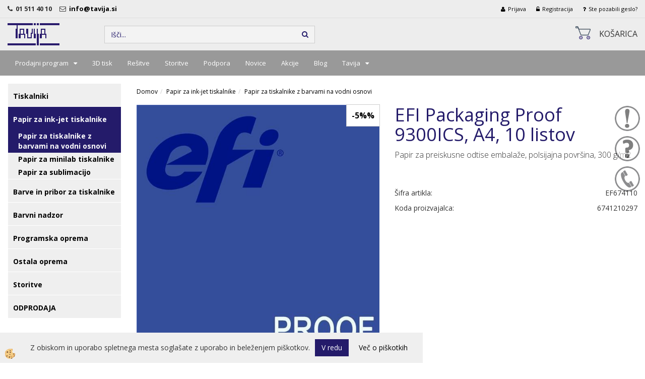

--- FILE ---
content_type: text/html
request_url: https://www.tavija.si/default.asp?mid=sl&pid=modul_it&wid=13513&detailid=91564
body_size: 13802
content:
<!DOCTYPE html><html lang="sl"><head><meta charset="utf-8"><title>EFI Packaging Proof 9300ICS, A4, 10 listov</title>
<meta name="description" content="Papirji. Papirji. NI VEČ V PRODAJI. EFI Packaging Proof 9300ICS, A4, 10 listov. Papir za preiskusne odtise embalaže, polsijajna površina, 300 g/m2" />
<meta name="keywords" content="Papirji, Papirji, VEČ, PRODAJI,EFI, Packaging, Proof, 9300ICS, A4, listov,Papir, preiskusne, odtise, embalaže, polsijajna, površina, 300, g/m2, " />
<link rel="alternate" href="/default.asp?mid=sl&pid=modul_it&wid=13895&detailid=91564" hreflang="x-default" /><link rel="canonical" href="https://www.tavija.si/default.asp?mid=sl&amp;pid=modul_it&amp;wid=13895&amp;detailid=91564" />
<meta property="fb:app_id" content="" />
<meta property="og:title" content="EFI Packaging Proof 9300ICS, A4, 10 listov" />
<meta property="og:image" content="https://www.tavija.si/Media/SlikeIT/EFI-Packaging-Proof-9300ICS-A4-10-listov.jpg" />
<meta property="og:type" content="product" />
<meta property="og:url" content="https://www.tavija.si/default.asp?mid=sl&amp;pid=modul_it&amp;wid=13895&amp;detailid=91564" />
<meta property="og:description" content="Papir za preiskusne odtise embalaže, polsijajna površina, 300 g/m2" />
<script type="text/javascript">document.addEventListener("DOMContentLoaded", function(event) {ExternalJSArtikelView(91564,123389,'sl');});</script><meta name="viewport" content="width=device-width, initial-scale=1.0"><link rel="stylesheet" href="/skins/general.css"><link rel="stylesheet" href="/skins/body.css"><link rel="icon" href="/favicon.ico" /><script defer type="text/javascript" src="/js/all.js?5.702" onload="Initialize();"></script><script defer type="text/javascript" src="/js/js_swiper.js?5.702"></script><script defer type="text/javascript" src="/js/sl/js_validation.js?5.702"></script><script defer type="text/javascript" src="/js/sl/js_custom.js?5.702"></script><script type="text/javascript">
(function(w,d,s,l,i){w[l]=w[l]||[];w[l].push({'gtm.start': 
new Date().getTime(),event:'gtm.js'});var f=d.getElementsByTagName(s)[0], 
j=d.createElement(s),dl=l!='dataLayer'?'&l='+l:'';j.async=true;j.src=
'//www.googletagmanager.com/gtm.js?id='+i+dl;f.parentNode.insertBefore(j,f);
})(window,document,'script','dataLayer','GTM-K8GMX2G');
</script></head><body class="p-sl  wsdetailart">
<noscript><iframe src="//www.googletagmanager.com/ns.html?id=GTM-K8GMX2G" height="0" width="0" style="display:none;visibility:hidden"></iframe></noscript><div class="fixed_bar"><div class="fixedbar_content"><a href="#" onclick="ShowModalPopup('/ajax_getstaticHTML.asp?mid=sl',49,'');"><img src="/media/SlikeIT/StaticHTML/thumbs/thumbs/novice.png" alt="Prijava na novice" /></a></div><div class="fixedbar_content"><a href="#" onclick="ShowModalPopup('/ajax_getstaticHTML.asp?mid=sl',41,'');"><img src="/media/SlikeIT/StaticHTML/thumbs/thumbs/povprasevanje.png" alt="Povpraševanje" /></a></div><div class="fixedbar_content"><a href="#" onclick="ShowModalPopup('/ajax_getstaticHTML.asp?mid=sl',34,'');"><img src="/media/SlikeIT/StaticHTML/thumbs/thumbs/klic.png" alt="Kontaktni podatki" /></a></div></div><div id="boostpage"></div><div class="modal fade" id="elModal" tabindex="-1" role="dialog" aria-labelledby="elModal" aria-hidden="true"><div class="modal-dialog" id="elModalDialog"><div class="modal-content"><div class="modal-header" id="elModalHeaderId">vsebina glave</div><div class="modal-body" id="elModalBodyId">vsebina body</div><div class="modal-footer" id="elModalFooterId"></div></div></div></div><script></script><script>!function(d,s,id){var js,fjs=d.getElementsByTagName(s)[0];if(!d.getElementById(id)){js=d.createElement(s);js.id=id;js.src="//platform.twitter.com/widgets.js";fjs.parentNode.insertBefore(js,fjs);}}(document,"script","twitter-wjs");</script><div class="global_containter posebna">
<section class="cart_container">
	<div class="container">
		<div class="row">
            <div class="podatki_top"><div class="innerbox"><p><i class="fa fa-phone">&nbsp;<strong>&nbsp; </strong></i><strong>01 511 40 10</strong>&nbsp; &nbsp; &nbsp;<i class="fa fa-envelope-o">&nbsp;</i><strong> </strong><strong><a href="mailto:info@tavija.si?subject=Potrebujem%20dodatne%20informacije">info@tavija.si&nbsp;&nbsp; </a></strong></p>
</div></div>
            <div class="cart_top"><div class="innerbox"><div class="carttop"> <div class="jeziki"><div class="lan_a_sl"><a href="/spetna-trgovina-podjetja-tavija">slovensko</a></div></div> <div class="kosaricaakcije"><div class="kosaricaakcije_prijavi"><a href="#" rel="nofollow" data-toggle="modal" data-target="#sheet" id="see"><i class="fa fa-user"></i><span>Prijava</span></a></div><div class="kosaricaakcije_registriraj"><a href="#" rel="nofollow" data-toggle="modal" data-target="#sheet2" id="see2"><i class="fa fa-unlock-alt"></i><span>Registracija</span></a></div><div class="kosaricaakcije_forgotpass"><a href="#" rel="nofollow" data-toggle="modal" data-target="#sheet3" id="see3"><i class="fa fa-question"></i><span>Ste pozabili geslo?</span></a></div></div> <div class="stanjekosarice"><div id="cart_info"><div class="stanjekosarice_carticon"><a href="#" rel="nofollow" data-toggle="modal" data-target="#popupCart"><img src="/images/site/cart.png" alt="Vaša košarica" /></a></div><div class="stanjekosarice_stanje" id="sitecart_vasakosara"><a href="#" rel="nofollow" data-toggle="modal" data-target="#popupCart"><i class="fa fa-shopping-cart"></i><span>Košarica</span></a></div></div></div> <div class="wishlist"></div> </div> <div class="modal fade" id="popupCart" tabindex="-1" role="dialog" aria-labelledby="popupCart" aria-hidden="true"><div class="modal-dialog">	<div class="modal-content">		<div class="modal-header"><button type="button" class="close" data-dismiss="modal" aria-hidden="true"><i class="fa fa-times"></i></button><div class="modal-title h4">Stanje košarice</div></div>		<div class="modal-body">Košarica</div>		<div class="modal-footer">			<button type="button" class="btn btn-default" data-dismiss="modal">Zapri košarico</button>		</div>	</div></div></div> <div class="modal fade" id="sheet" tabindex="-1" role="dialog" aria-labelledby="sheet" aria-hidden="true">	<div class="modal-dialog">	 <div class="modal-content"> <form method="post" id="frmlogin" name="frmlogin" action="#">	  <div class="modal-header"><button type="button" class="close" data-dismiss="modal" aria-hidden="true"><i class="fa fa-times"></i></button><div  class="modal-title h4">Prijavite se v spletno trgovino</div></div> 	 <div class="modal-body">		  <div class="row loginmodal">			  <div class="carttop_inputs_medium"><div class="form-group"><input class="form-control" name="form_username" type="email" placeholder="Uporabniško ime" /></div></div>		 		<div class="carttop_inputs_medium"><div class="form-group"><input class="form-control" name="form_password" type="password" placeholder="Geslo" /></div></div>			</div>		 </div>    <div class="modal-footer">			<a href="#" rel="nofollow" data-toggle="modal" data-target="#sheet3" id="see3"><span>Ste pozabili geslo?</span></a>     <button type="button" class="btn btn-default" data-dismiss="modal">Zapri</button>     <button type="submit" class="btn btn-primary">Prijavi</button>    </div>	 </form>   </div>  </div> </div> <div class="modal fade" id="sheet2" tabindex="-1" role="dialog" aria-labelledby="sheet2" aria-hidden="true">	 <div class="modal-dialog">		<div class="modal-content">		 <div class="modal-header"><button type="button" class="close" data-dismiss="modal" aria-hidden="true"><i class="fa fa-times" ></i></button><div class="modal-title h4">Registracija</div>		<div class="modal-texttop"></div>		</div> 	 <div class="modal-body"><div id="skrijse"><ul class="nav nav-tabs">	<li class="active"><a href="#regfizicne" data-toggle="tab">Fizične osebe</a></li>	<li><a href="#regpravne" data-toggle="tab">Pravne osebe</a></li></ul></div><div class="tab-content"> <div class="tab-pane active" id="regfizicne">		<form method="post" name="frmregfiz" id="frmregfiz" action="#">			<input type="hidden" name="partner" value="1" />			<input type="hidden" name="baza" value="gen277" />			<div class="row"><div class="carttop_maintitle"><p>Registracija za fizične osebe</p></div></div>			<div class="row loginmodal">				<div class="carttop_inputs_medium"><div class="form-group"><input class="form-control" autocomplete="email" type="text" name="form_email" value="" placeholder="Email:" /></div></div>				<div class="carttop_inputs_medium"><div class="form-group"><input class="form-control" autocomplete="email" type="text"  name="form_email2" value="" maxlength="50" placeholder="Ponovi Email:" /></div></div>				<div class="carttop_inputs_medium"><div class="form-group"><input class="form-control" type="password" name="form_geslo"  maxlength="50" placeholder="Geslo:" /></div></div>				<div class="carttop_inputs_medium"><div class="form-group"><input class="form-control" type="password" name="form_geslo2" maxlength="50"  placeholder="Ponovi Geslo:" /></div></div>			</div>			<div class="row"><div class="carttop_maintitle"><p>Kontaktni podatki</p></div></div>			<div class="row loginmodal">				<div class="carttop_inputs_xlarge"><div class="form-group" id="SelectCboxDrzFiz"></div></div>				<div class="carttop_inputs_medium"><div class="form-group"><input class="form-control" autocomplete="given-name" type="text" name="kime" value="" maxlength="50" placeholder="Ime:" /></div></div>				<div class="carttop_inputs_medium"><div class="form-group"><input class="form-control" autocomplete="family-name" type="text" name="kpriimek" value="" maxlength="50" placeholder="Priimek:" /></div></div>				<div class="carttop_inputs_xlarge"><div class="form-group"><input class="form-control" autocomplete="street-address" type="text" name="knaslov" value="" maxlength="50" placeholder="Naslov:" /></div></div>				<div class="carttop_inputs_small"><div class="form-group"><input class="form-control" autocomplete="postal-code" onkeyup="FillPostName(this, $('#cboxRegFiz').val(),'kkrajfiz');" type="text"  name="kpostnast"  value="" placeholder="Poštna številka" /></div></div>				<div class="carttop_inputs_large"><div class="form-group"><input class="form-control" autocomplete="address-level2" type="text" name="kkraj" id="kkrajfiz" value="" maxlength="50" placeholder="Pošta:" /></div></div>				<div class="carttop_inputs_medium"><div class="form-group"><input class="form-control" autocomplete="tel" type="text" name="ktelefon" value="" maxlength="50" placeholder="Telefon:"></div></div>				<div class="carttop_inputs_large"><div class="form-group"><input class="form-checkbox" type="checkbox" name="cboxGdprSpl"/>Strinjam se s&nbsp;<a onclick="ShowModalPopup('/ajax_splosnipogoji.asp?mid=sl','','elModal-lg OnTop');" title="terms">splošnimi pogoji poslovanja podjetja</a></div></div>				<div class="carttop_inputs_large"><div class="form-group"><input class="form-checkbox" type="checkbox" name="cboxGdprSeg"/>Strinjam se z uporabo podatkov za namen profiliranja/segmentiranja</div></div>			</div>   <div class="register_frmbtn"><div class="modal-textbottom"></div>	<button type="button" class="btn btn-default" data-dismiss="modal">Zapri</button> <button type="submit" class="btn btn-primary">Registriraj se</button></div>		</form> </div><div class="tab-pane" id="regpravne">		<form name="frmregpra" id="frmregpra" method="post" action="#" novalidate="novalidate" >			<input type="hidden" name="partner" value="2" />			<input type="hidden" name="baza" value="gen277" />			<input type="hidden" id="taxvalid" name="taxvalid" value="false" />    		<div class="row"><div class="carttop_maintitle"><p>Registracija za pravne osebe</p></div></div>			<div class="row loginmodal">    		<div class="carttop_inputs_medium"><div class="form-group"><input class="form-control" type="text" name="form_email" value="" maxlength="50" placeholder="Email:" /></div></div>    		<div class="carttop_inputs_medium"><div class="form-group"><input class="form-control" type="text" name="form_email2" value="" maxlength="50" placeholder="Ponovi Email:" /></div></div>    		<div class="carttop_inputs_medium"><div class="form-group"><input class="form-control" type="password"  name="form_geslo" value="" maxlength="50" placeholder="Geslo:" /></div></div>    		<div class="carttop_inputs_medium"><div class="form-group"><input class="form-control" type="password"  name="form_geslo2" value="" maxlength="50" placeholder="Ponovi Geslo:" /></div></div>		</div>    		<div class="row"><div class="carttop_maintitle"><p>Podatki podjetja</p></div></div>			<div class="row loginmodal"><div class="carttop_inputs_medium"><div class="form-group vatinput"><select id="vatnumberprefix" name="vatnumberprefix" class="vatpredpona"><option selected="selected">SI</option></select><input class="form-control" type="text" name="form_davcna" id="vatnumber" value="" maxlength="20" placeholder="Davčna številka" /></div></div>				<div class="carttop_inputs_small"><div class="form-group"><button id="vatbuttoncheckerreg" type="button" onclick="CheckVatNumberReg('VALID','NOT VALID', 'False');" class="btn btn-default">Preveri</button></div></div>				<div class="carttop_inputs_small"><div class="form-group" id="tax_response"></div></div>    		<div class="carttop_inputs_large"><div class="form-group"><input class="form-control" type="text" name="form_podjetje" value="" maxlength="52" placeholder="Ime podjetja:" /></div></div>    		<div class="carttop_inputs_xlarge"><div class="form-group"><input class="form-control" type="text" name="form_naslov" value="" maxlength="100" placeholder="Naslov:" /></div></div>    		<div class="carttop_inputs_small"><div class="form-group"><input class="form-control" type="text" name="form_postnast"  value="" placeholder="Poštna številka" /></div></div>			<div class="carttop_inputs_large"><div class="form-group"><input class="form-control" type="text" name="form_kraj" value="" maxlength="50" placeholder="Pošta:" /></div></div>		</div>    		<div class="row"><div class="carttop_maintitle"><p>Kontaktni podatki</p></div></div>			<div class="row loginmodal">				<div class="carttop_inputs_xlarge"><div class="form-group" id="SelectCboxDrzPra"></div></div>				<div class="carttop_inputs_medium"><div class="form-group"><input class="form-control" type="text" name="kime" value="" maxlength="50" placeholder="Ime:" /></div></div>				<div class="carttop_inputs_medium"><div class="form-group"><input class="form-control" type="text" name="kpriimek" value="" maxlength="50" placeholder="Priimek:" /></div></div>				<div class="carttop_inputs_xlarge"><div class="form-group"><input class="form-control" type="text" name="knaslov" value="" maxlength="50" placeholder="Naslov:" /></div></div>				<div class="carttop_inputs_small"><div class="form-group"><input class="form-control" type="text" onkeyup="FillPostName(this, $('#cboxRegPra').val(),'kkrajpra');" name="kpostnast" value="" placeholder="Poštna številka" /></div></div>				<div class="carttop_inputs_large"><div class="form-group"><input class="form-control" type="text" name="kkraj" id="kkrajpra" value="" maxlength="50" placeholder="Pošta:" /></div></div>				<div class="carttop_inputs_medium"><div class="form-group"><input class="form-control" type="text" name="ktelefon" value="" maxlength="50" placeholder="Telefon:"></div></div>				<div class="carttop_inputs_large"><div class="form-group"><input class="form-checkbox" type="checkbox" name="cboxGdprSpl"/>Strinjam se s&nbsp;<a onclick="ShowModalPopup('/ajax_splosnipogoji.asp?mid=sl','','elModal-lg OnTop');" title="terms">splošnimi pogoji poslovanja podjetja</a></div></div>				<div class="carttop_inputs_large"><div class="form-group"><input class="form-checkbox" type="checkbox" name="cboxGdprSeg"/>Strinjam se z uporabo podatkov za namen profiliranja/segmentiranja</div></div>		</div>   <div class="register_frmbtn">	<button type="button" class="btn btn-default" data-dismiss="modal">Zapri</button> <button type="submit" class="btn btn-primary">Registriraj se</button></div>		</form></div></div></div></div></div></div><div class="modal fade" id="sheet3" tabindex="-1" role="dialog" aria-labelledby="sheet3" aria-hidden="true">		<form method="post" id="frmforgotpass" name="frmforgotpass">		<input type="hidden" name="tokenforgotpass" value="750991628"/>		<div class="modal-dialog">			<div class="modal-content">				<div class="modal-header"><button type="button" class="close" data-dismiss="modal" aria-hidden="true"><i class="fa fa-times"></i></button><div class="modal-title h4">Ste pozabili geslo?</div></div> 			<div class="modal-body">						<div class="row loginmodal"><div class="carttop_inputs_xlarge"><div class="form-group"><input class="form-control" name="form_forgotemail" id="form_forgotemail" type="email" placeholder="Email:"></div></div></div>						<div class="divSuccess" id="divSuccess"></div>				</div>      <div class="modal-footer">        <button type="button" class="btn btn-default" data-dismiss="modal">Zapri</button>        <button type="submit" class="btn btn-primary">Pošljite mi geslo</button>      </div>    </div>  </div>	</form></div><script type="text/javascript">document.addEventListener("DOMContentLoaded", function(event) { LoadDrzave('sl');$('#sheet2').on('show.bs.modal', function (e){$('#frmregfiz').bootstrapValidator({message: 'Polje je obvezno',feedbackIcons: {valid: 'fa fa-check', invalid: 'fa fa-times', validating: 'fa fa-refresh'},submitHandler: function(validator, form, submitButton) {RegisterUser(form, 'sl', validator);},fields: { form_email: {validators: {notEmpty: {message: 'Polje je obvezno'},emailAddress: {message: 'Prosimo vpišite pravi E-naslov'},stringLength: { min: 0, message: 'Uporabnik z emailom že obstaja'},}},form_email2: {validators: {notEmpty: {message: 'Polje je obvezno'},identical:{field:'form_email',message:'Email naslova se ne ujemata'},stringLength: { min: 0, message: 'Email naslova se ne ujemata'},}},form_geslo: {validators: {notEmpty: {message: 'Polje je obvezno'},stringLength: { min: 6,max: 30, message: 'Polje zahteva 6 znakov'},}},form_geslo2: {validators: {notEmpty: {message: 'Polje je obvezno'},identical:{field:'form_geslo',message:'Gesli se ne ujemata'},}},kime: {validators: {notEmpty: {message: 'Polje je obvezno'},stringLength: { min: 2, max:50, message: 'Polje zahteva 2 znakov'},}},kpriimek: {validators: {notEmpty: {message: 'Polje je obvezno'},stringLength: { min: 3, max:50, message: 'Polje zahteva 5 znakov'},}},ktelefon: {validators: {notEmpty: {message: 'Polje je obvezno'},stringLength: { min: 9, max:20, message: 'Polje zahteva 9 znakov'},}},knaslov: {validators: {notEmpty: {message: 'Polje je obvezno'},stringLength: { min: 3, max:50, message: 'Polje zahteva 5 znakov'},}},kpostnast: {validators: {notEmpty: {message: 'Polje je obvezno'},}},kkraj: {validators: {notEmpty: {message: 'Polje je obvezno'},stringLength: { min: 2, max:50, message: 'Polje zahteva 2 znakov'},}},cboxGdprSpl: {validators: {notEmpty: {message: 'Polje je obvezno'},}},}});});$('#sheet2').on('show.bs.modal', function (e){$('#frmregpra').bootstrapValidator({message: 'Polje je obvezno',feedbackIcons: {valid: 'fa fa-check', invalid: 'fa fa-times', validating: 'fa fa-refresh'},submitHandler: function(validator, form, submitButton) {RegisterUser(form, 'sl', validator);},fields: { form_email: {validators: {notEmpty: {message: 'Polje je obvezno'},emailAddress: {message: 'Prosimo vpišite pravi E-naslov'},stringLength: { min: 0, message: 'Uporabnik z emailom že obstaja'},}},form_email2: {validators: {identical:{field:'form_email', message:'Prosimo vpišite pravi E-naslov'},stringLength: { min: 0, message: 'Email naslova se ne ujemata'},}},form_geslo: {validators: {notEmpty: {message: 'Polje je obvezno'},stringLength: { min: 6,max: 30, message: 'Polje zahteva 6 znakov'},}},form_geslo2: {validators: {notEmpty: {message: 'Polje je obvezno'},identical:{field:'form_geslo',message:'Gesli se ne ujemata'},}},form_davcna: {validators: {notEmpty: {message: 'Polje je obvezno'},}},form_ddvDa: {validators: {notEmpty: {message: 'Polje je obvezno'},}},form_podjetje: {validators: {notEmpty: {message: 'Polje je obvezno'},stringLength: { min: 4, max:50, message: 'Polje zahteva 5 znakov'},}},form_naslov: {validators: {notEmpty: {message: 'Polje je obvezno'},stringLength: { min: 4, max:50, message: 'Polje zahteva 5 znakov'},}},form_postnast: {validators: {notEmpty: {message: 'Polje je obvezno'},}},form_kraj: {validators: {notEmpty: {message: 'Polje je obvezno'},stringLength: { min: 2, max:50, message: 'Polje zahteva 2 znakov'},}},kime: {validators: {notEmpty: {message: 'Polje je obvezno'},stringLength: { min: 2, max:50, message: 'Polje zahteva 2 znakov'},}},kpriimek: {validators: {notEmpty: {message: 'Polje je obvezno'},stringLength: { min: 2, max:50, message: 'Polje zahteva 2 znakov'},}},ktelefon: {validators: {notEmpty: {message: 'Polje je obvezno'},stringLength: { min: 9, max:20, message: 'Polje zahteva 9 znakov'},}},knaslov: {validators: {notEmpty: {message: 'Polje je obvezno'},stringLength: { min: 3, max:50, message: 'Polje zahteva 5 znakov'},}},kpostnast: {validators: {notEmpty: {message: 'Polje je obvezno'},}},kkraj: {validators: {notEmpty: {message: 'Polje je obvezno'},stringLength: { min: 2, max:50, message: 'Polje zahteva 2 znakov'},}},cboxGdprSpl: {validators: {notEmpty: {message: 'Polje je obvezno'},}},}});});$('#sheet3').on('show.bs.modal', function (e){$('#frmforgotpass').bootstrapValidator({message: 'Polje je obvezno',feedbackIcons: {valid: 'fa fa-unlock', invalid: 'fa fa-times', validating: 'fa fa-refresh'},submitHandler: function(validator, form, submitButton) {ForgetPassword(form, validator);},
fields: { form_forgotemail: {validators: {notEmpty: {message: 'Polje je obvezno'},emailAddress: {message: 'Prosimo vpišite pravi E-naslov'},stringLength: { min: 0, message: 'Uporabnik z email naslovom ne obstaja'},}},}});});$('#sheet').on('show.bs.modal', function (e){$('#frmlogin').bootstrapValidator({live: 'disabled',message: 'Polje je obvezno',feedbackIcons: {valid: 'fa fa-unlock', invalid: 'fa fa-times', validating: 'fa fa-refresh'},submitHandler: function(validator, form, submitButton) {LoginAuth(form, validator);},fields: { form_username: { validators: {notEmpty: {message: 'Polje je obvezno'},stringLength: {min: 4,message: 'Polje je obvezno'},}},form_password: {validators: {notEmpty: {message: 'Polje je obvezno'},stringLength: {min: 1,message: 'Geslo ni pravilno'},}}}});}); });</script> <script>document.addEventListener('DOMContentLoaded', function(event){
(function(d, s, id) {
var js, fjs = d.getElementsByTagName(s)[0];if (d.getElementById(id)) return;js = d.createElement(s); js.id = id;js.src = "//connect.facebook.net/en_US/sdk.js";fjs.parentNode.insertBefore(js, fjs);}(document, 'script', 'facebook-jssdk'));
});</script></div></div>
        </div>
	</div>
</section>
<header>
	<div class="container">
		<div class="row">
            <div class="logo"><div class="innerbox"><a href="/spetna-trgovina-podjetja-tavija" ><img src="/images/site/sl/logo.png" alt="Tavija " title="Tavija " /></a></div></div>
            <div class="search" id="searchbox"><div class="innerbox"><form role="form" method="post" id="webshopsearchbox" action="/default.asp?mid=sl&amp;pID=webshopsearch"><div class="input-group"><input autocomplete="off" class="form-control" data-placement="bottom" data-trigger="manual" onfocus="FocusGet(this);" onfocusout="FocusLost(this);" data-toggle="popover" type="text" name="txtsearchtext" id="txtsearchtext" value=""  placeholder="Išči..."/><div class="popover" id="popoversearch"></div><span class="input-group-btn"><button id="src_button" class="btn btn-default" type="submit"><i class="fa fa-search"></i><span>IŠČI</span></button></span></div></form><script type="text/javascript">document.addEventListener('DOMContentLoaded', function(event){var timer;var timeout = 600;$('#txtsearchtext').keyup(function(){clearTimeout(timer);if ($('#txtsearchtext').val) {var oTxt = $('#txtsearchtext').val();if (oTxt.length>2){timer = setTimeout(function(){var v = '<div class="arrow"></div><div class="popover-content"><div id="vsebinapopover">' + $.ajax({type:'POST', url:'/ajax_search.asp?mid=sl', async: false, data: {searchstr:oTxt, jezik:'sl'}}).responseText + '</div></div>';$('#popoversearch').html(v);$('#popoversearch').addClass('sactive fade bottom in');}, timeout);}}});});function FocusGet(oTextBox){if(oTextBox.value.length>2){$('#popoversearch').addClass('sactive fade bottom in');}}function FocusLost(oTextBox){if ($('#vsebinapopover:hover').length == 0){$('#popoversearch').removeClass('sactive fade bottom in');}}</script></div></div>
             <div class="ikone_glava"><div class="innerbox"></div></div>
        </div>
    </div>
</header>
<div class="mobile_cart_container visible-xs">
    <div class="container">
        <div class="row">
            <div class="mobilecartbox">
                <div class="mobile_cart_menushop"><a onclick="ToggleMenu();" id="showLeft"><i class="fa fa-angle-right"></i> Podrobno</a></div>
                <div class="mobile_cart_menu"><a data-toggle="collapse" data-target=".navbar-collapse"><i class="fa fa-bars"></i> Menu</a></div>
                <div class="mobile_cart_cart"><a data-toggle="modal" data-target="#popupCart"><i class="fa fa-shopping-cart"></i> Košarica</a></div>
            </div>
        </div>
    </div>
</div>
<nav><div class="container"><div class="row"><div class="navbar-collapse collapse"><ul class="nav navbar-nav"><li id="xxprodajniprogram" class="dropdown"><a class="dropdown-toggle" data-toggle="dropdown" data-target="#ddmenuprodajniprogram"  href="#">Prodajni program</a><ul><li class="dropdown-menu ddmenu_content" id="ddmenuprodajniprogram"><div class="ddcontent_vsebina"><div class="innerbox" id="ddmenuprodajniprograminnerbox"></div></div></li></ul></li><li id="xx3dtisk" class=""><a  href="/3d-tisk-po-narocilu">3D tisk</a></li><li id="xxreitve" class=""><a  href="/resitve">Rešitve</a></li><li id="xxstoritve" class=""><a  href="http://tavija.si/storitve">Storitve</a></li><li id="xxpodpora" class=""><a  href="/podpora">Podpora</a></li><li id="xxnovice" class=""><a  href="/novice">Novice</a></li><li id="xxseznamakcij" class=""><a  href="/akcije">Akcije</a></li><li id="xxblog" class=""><a  href="/default.asp?mid=sl&amp;pid=blog">Blog</a></li><li id="xxtemp_o_nas" class="dropdown"><a class="dropdown-toggle" data-toggle="dropdown" href="#">Tavija</a><ul class="dropdown-menu"><li><a href="http://tavija.si/tavija">O podjetju</a></li><li><a href="/about-tavija">About Tavija</a></li><li><a href="/galerija">Galerija</a></li><li><a href="/nasi-partnerji">Naši partnerji</a></li></ul></li><script type="text/javascript">document.addEventListener("DOMContentLoaded", function(event) { $('#ddmenuprodajniprogram').on('show.bs.dropdown', function () { DropContent('prodajniprogram', 1,'prodajniprogram;;;','sl' ); });
$('#ddmenuprodajniprogram').on('hide.bs.dropdown', function () { DropContent('prodajniprogram', 0,'prodajniprogram;;;','sl'); });
});</script></ul></div></div></div></nav>
<section class="mainbanner"></section>
<section class="maincontent">
    <div class="container">
    	<div class="row">
            <div class="mainfull w1">
                    <div class="innerbox">
                        <div class="row">
                            <div class="mainleft art1 news1" id="LeftMenu">
                                <div class="closeleftmenu"><div class="row"><a onclick="ToggleMenu();"><i class="fa fa-arrow-circle-left"></i> Zapri</a></div></div>
                                <div class="seknavi"></div>
                                <div><div class="naviit_menu"><div id="navi_it" class="navi_it arrowlistmenu"><ul><li name="navi13465" id="navi13465"><a href="/tiskalniki"><span>Tiskalniki</span></a><ul><li name="navi13472" id="navi13472" class="sekundarna"><a href="/namizni--foto--tiskalniki">Namizni foto tiskalniki</a><ul><li name="navi13480" style="display:none;" id="navi13480"  class="terciarna"><a href=" /namizni-foto-tiskalniki">Namizni foto tiskalniki</a></li></ul></li><li name="navi13473" id="navi13473" class="sekundarna"><a href="/velikoformatni--tiskalniki">Velikoformatni tiskalniki</a><ul><li name="navi13501" style="display:none;" id="navi13501"  class="terciarna"><a href=" /velikoformatni-tiskalniki">Velikoformatni tiskalniki</a></li></ul></li><li name="navi13475" id="navi13475" class="sekundarna"><a href="/sublimacijski-tiskalniki">Sublimacijski tiskalniki</a><ul><li name="navi13515" style="display:none;" id="navi13515"  class="terciarna"><a href=" /sublimacija">Sublimacijski tiskalniki</a></li></ul></li><li name="navi13476" id="navi13476" class="sekundarna"><a href="/tisk-na-tekstil">Tisk na tekstil (DTG in DTF)</a><ul><li name="navi13517" style="display:none;" id="navi13517"  class="terciarna"><a href=" /tisk-na--tekstil">Tisk na tekstil (DTG in DTF)</a></li></ul></li><li name="navi13891" id="navi13891" class="sekundarna"><a href="/default.asp?mid=sl&pid=modul_it&wid=13891">UV tiskalniki</a><ul><li name="navi13892" style="display:none;" id="navi13892"  class="terciarna"><a href=" /default.asp?mid=sl&pid=modul_it&wid=13892">UV tiskalniki</a></li></ul></li><li name="navi13534" id="navi13534" class="sekundarna"><a href="/dodatna--oprema">Dodatna oprema</a><ul><li name="navi13535" style="display:none;" id="navi13535"  class="terciarna"><a href=" /dodatna-oprema">Dodatna oprema</a></li></ul></li></ul></li></ul><ul><li name="navi13416" id="navi13416"><a href="/papir-za-ink-jet-tiskalnike"><span>Papir za ink-jet tiskalnike</span></a><ul><li name="navi13423" id="navi13423" class="sekundarna"><a href="/papir--za-tiskalnike-z-barvami-na-vodni-osnovi">Papir za tiskalnike z barvami na vodni osnovi</a><ul><li name="navi13513" style="display:none;" id="navi13513"  class="terciarna"><a href=" /papir-za-tiskalnike-z-barvami-na-vodni-osnovi">Papir za tiskalnike z barvami na vodni osnovi</a></li></ul></li><li name="navi13481" id="navi13481" class="sekundarna"><a href="/papir--za-minilab-tiskalnike">Papir za minilab tiskalnike</a><ul><li name="navi13577" style="display:none;" id="navi13577"  class="terciarna"><a href=" /papir-za-minilab-tiskalnike">Papir za minilab tiskalnike</a></li></ul></li><li name="navi13762" id="navi13762" class="sekundarna"><a href="/papir_za_sublimacijo">Papir za sublimacijo</a><ul><li name="navi13763" style="display:none;" id="navi13763"  class="terciarna"><a href=" /default.asp?mid=sl&pid=modul_it&wid=13763">Papir za sublimacijo</a></li></ul></li></ul></li></ul><ul><li name="navi13573" id="navi13573"><a href="/barve-in-pribor--za-tiskalnike"><span>Barve in pribor za tiskalnike</span></a><ul><li style="display:none;" name="navi13477" id="navi13477" class="sekundarna"><a href="/barve-in-pribor-za-tiskalnike">Barve in pribor za tiskalnike</a><ul><li name="navi13493" style="display:none;" id="navi13493"  class="terciarna"><a href=" /default.asp?mid=sl&pid=modul_it&wid=13493">Barve in pribor za tiskalnike</a></li></ul></li></ul></li></ul><ul><li name="navi13466" id="navi13466"><a href="/barvni-nadzor"><span>Barvni nadzor</span></a><ul><li name="navi13712" id="navi13712" class="sekundarna"><a href="/barvne-karte">Barvne karte</a><ul><li name="navi13713" style="display:none;" id="navi13713"  class="terciarna"><a href=" /default.asp?mid=sl&pid=modul_it&wid=13713">Barvne karte</a></li></ul></li><li name="navi13714" id="navi13714" class="sekundarna"><a href="/kalibracija-monitorja">Kalibracija monitorja</a><ul><li name="navi13715" style="display:none;" id="navi13715"  class="terciarna"><a href=" /default.asp?mid=sl&pid=modul_it&wid=13715">Kalibracija monitorja</a></li></ul></li><li name="navi13727" id="navi13727" class="sekundarna"><a href="/iskanje-pantone-barve">Iskanje Pantone barve</a><ul><li name="navi13729" style="display:none;" id="navi13729"  class="terciarna"><a href=" /default.asp?mid=sl&pid=modul_it&wid=13729">Iskanje Pantone barve</a></li></ul></li><li name="navi13726" id="navi13726" class="sekundarna"><a href="/izdelava-icc-opisov">Izdelava ICC opisov</a><ul><li name="navi13728" style="display:none;" id="navi13728"  class="terciarna"><a href=" /default.asp?mid=sl&pid=modul_it&wid=13728">Izdelava ICC opisov</a></li></ul></li><li name="navi13782" id="navi13782" class="sekundarna"><a href="/kontrolirana-luc">Kontrolirana luč</a><ul><li name="navi13783" style="display:none;" id="navi13783"  class="terciarna"><a href=" /default.asp?mid=sl&pid=modul_it&wid=13783">Kontrolirana luč</a></li></ul></li><li name="navi13716" id="navi13716" class="sekundarna"><a href="/merjenje-plosc">Merjenje tiskarskih plošč</a><ul><li name="navi13717" style="display:none;" id="navi13717"  class="terciarna"><a href=" /default.asp?mid=sl&pid=modul_it&wid=13717">Merjenje plošč</a></li></ul></li><li name="navi13718" id="navi13718" class="sekundarna"><a href="/merjenje-tiskovin">Merjenje tiskovin</a><ul><li name="navi13719" style="display:none;" id="navi13719"  class="terciarna"><a href=" /default.asp?mid=sl&pid=modul_it&wid=13719">Merjenje tiskovin</a></li></ul></li><li name="navi13720" id="navi13720" class="sekundarna"><a href="/nadgradnje-tiskarskih-strojev">Nadgradnje tiskarskih strojev</a><ul><li name="navi13725" style="display:none;" id="navi13725"  class="terciarna"><a href=" /default.asp?mid=sl&pid=modul_it&wid=13725">Nadgradnje tiskarskih strojev</a></li></ul></li></ul></li></ul><ul><li name="navi13467" id="navi13467"><a href="/programska-oprema"><span>Programska oprema</span></a><ul><li name="navi13702" id="navi13702" class="sekundarna"><a href="/cadlink">Fiery (prej CADlink)</a><ul><li name="navi13703" style="display:none;" id="navi13703"  class="terciarna"><a href=" /default.asp?mid=sl&pid=modul_it&wid=13703">Fiery</a></li></ul></li><li name="navi13699" id="navi13699" class="sekundarna"><a href="/corel">Corel</a><ul><li name="navi13700" style="display:none;" id="navi13700"  class="terciarna"><a href=" /programska-oprema/corel">Corel</a></li></ul></li><li name="navi13550" id="navi13550" class="sekundarna"><a href="/efi-fiery">Fiery (prej EFI)</a><ul><li name="navi13551" style="display:none;" id="navi13551"  class="terciarna"><a href=" /programska-oprema-efi">Fiery</a></li></ul></li></ul></li></ul><ul><li name="navi13533" id="navi13533"><a href="/ostala--oprema"><span>Ostala oprema</span></a><ul><li name="navi13788" id="navi13788" class="sekundarna"><a href="/default.asp?mid=sl&pid=modul_it&wid=13788">Predpriprava tkanine za DTG</a><ul><li name="navi13789" style="display:none;" id="navi13789"  class="terciarna"><a href=" /default.asp?mid=sl&pid=modul_it&wid=13789">Predpriprava tkanine za DTG</a></li></ul></li><li name="navi13791" id="navi13791" class="sekundarna"><a href="/toplotne-prese">Toplotne preše</a><ul><li name="navi13792" style="display:none;" id="navi13792"  class="terciarna"><a href=" /default.asp?mid=sl&pid=modul_it&wid=13792">Vse</a></li></ul></li><li name="navi13871" id="navi13871" class="sekundarna"><a href="/default.asp?mid=sl&pid=modul_it&wid=13871">DTF</a><ul><li name="navi13872" style="display:none;" id="navi13872"  class="terciarna"><a href=" /dtf">DTF</a></li></ul></li></ul></li></ul><ul><li name="navi13468" id="navi13468"><a href="/storitve"><span>Storitve</span></a><ul><li style="display:none;" name="navi13784" id="navi13784" class="sekundarna"><a href="/default.asp?mid=sl&pid=modul_it&wid=13784">Storitve</a><ul><li name="navi13785" style="display:none;" id="navi13785"  class="terciarna"><a href=" /tavija-storitve">Storitve</a></li></ul></li></ul></li></ul><ul><li name="navi13873" id="navi13873"><a href="/default.asp?mid=sl&pid=modul_it&wid=13873"><span>ODPRODAJA</span></a><ul><li name="navi13875" id="navi13875" class="sekundarna"><a href="/odprodaja-izdelki-za-sublimacijo">Izdelki za sublimacijo</a><ul><li name="navi13877" style="display:none;" id="navi13877"  class="terciarna"><a href=" /default.asp?mid=sl&pid=modul_it&wid=13877">Izdelki za sublimacijo</a></li></ul></li><li name="navi13887" id="navi13887" class="sekundarna"><a href="/default.asp?mid=sl&pid=modul_it&wid=13887">Papir</a><ul><li name="navi13888" style="display:none;" id="navi13888"  class="terciarna"><a href=" /default.asp?mid=sl&pid=modul_it&wid=13888">Papir</a></li></ul></li></ul></li></ul></div></div><script type="text/javascript">document.addEventListener('DOMContentLoaded', function(event) {var parentTag = $('li[name="navi13513"]').parent();$('li[name="navi13513"]').addClass('active open');if (parentTag.get(0)!=null){while(parentTag.get(0).tagName!='DIV'){if (parentTag.get(0).tagName=='LI'){parentTag.addClass('active open');}parentTag = parentTag.parent();}}});</script></div>
                                <div class="leftbox2"></div>
                                <div class="leftbox3"></div>
                            </div>	
                            <div class="mainright"><div class="innerbox" id="mainajax"><ol class="breadcrumb"><li><a href="/spetna-trgovina-podjetja-tavija">Domov</a></li><li><a href="/papir-za-ink-jet-tiskalnike">Papir za ink-jet tiskalnike</a></li><li><a href="/papir--za-tiskalnike-z-barvami-na-vodni-osnovi">Papir za tiskalnike z barvami na vodni osnovi</a></li></ol><div class="detail_izdelka row"><div class="detail_topleft"><div class="innerbox"><div id="primarnaslika"><div class="detail_popust_icon">-5%%</div><div class="detail_slika"><a title="EFI Packaging Proof 9300ICS, A4, 10 listov" onclick="ShowModalPopup('/ajax_getArtikelPict.asp?mid=sl&amp;ArtikelID=91564&amp;SlikaID=480828','','modal-lg');"><img src="/Media/SlikeIT//Thumbs/EFI-Packaging-Proof-9300ICS-A4-10-listov.jpg" alt="EFI Packaging Proof 9300ICS, A4, 10 listov" /></a></div></div></div></div><div class="detail_topright"><div class="innerbox"><div class="detail_naziv"><h1>EFI Packaging Proof 9300ICS, A4, 10 listov</h1></div><div class="detail_kropis">Papir za preiskusne odtise embalaže, polsijajna površina, 300 g/m2</div><div class="detail_sifra" id="divSifraID"><div class="detail_sifra_opis">Šifra artikla: </div><div class="detail_sifra_value">EF674110</div></div><div class="detail_sifra" id="divOEMID"><div class="detail_sifra_opis">Koda proizvajalca: </div><div class="detail_sifra_value">6741210297</div></div><div id="opt_askabout"></div></div></div><div class="detail_bottom"><div class="innerbox"><div class="zavihki"><ul class="nav nav-tabs" role="tablist"><li role="presentation" id="tablink6" class="active"><a href="#tab6" aria-controls="tab6" role="tab" data-toggle="tab">Opis izdelka</a></li><li role="presentation" id="tablink2" class=""><a href="#tab2" aria-controls="tab2" role="tab" data-toggle="tab">Tehnični podatki</a></li></ul><div class="tab-content"><div role="tabpanel" class="tab-pane active" id="tab6"><div class="podrobno_podrobniopis"><p>Podatkovni list: <a href="/media/pdf/ds/EF6741.pdf" target="_blank">EFI Packaging Proof 9300ICS</a></p></div></div><div role="tabpanel" class="tab-pane " id="tab2"><div class="detail_tehspec"><div class="detail_tehspec_row"><div class="detail_tehspectxt">Velikost listov</div><div class="detail_tehspecvalue">A4 (210 x 297 mm)</div></div><div class="detail_tehspec_row"><div class="detail_tehspectxt">Debelina</div><div class="detail_tehspecvalue">300 g/m2</div></div></div></div></div></div></div></div></div></div></div>
                        </div>
                    </div>
                </div>
            </div>
    	</div>
</section>
<footer>
	<div class="container">
    	<div class="row">
            <div class="footlinks w4"><div class="innerbox"><h3>Nakupovanje</h3>

<ul>
	<li><a href="/pogoji-poslovanja-postopek-narocanja">Postopek nakupa</a></li>
	<li><a href="/Pogoji-poslovanja-placila">Cene in načini plačila</a></li>
	<li><a href="/pogoji-poslovanja-dostava">Dostava</a></li>
	<li><a href="/pogoji-poslovanja-promocijska-koda">Promocijska koda</a></li>
	<li><a href="/pogoji-poslovanja-status-narocila">Status naročila</a></li>
</ul>
</div></div>
            <div class="footlinks w4"><div class="innerbox"><h3>Če gre kaj narobe</h3>

<ul>
	<li><a href="/pogoji-poslovanja-odstop-od-pogodbe">Vračilo v 14 dneh</a></li>
	<li><a href="/pogoji-poslovanja-poskodovana-posiljka">Po&scaron;kodovana po&scaron;iljka</a></li>
	<li><a href="/pogoji-poslovanja-reklamacija">Reklamacija</a></li>
	<li><a href="/pogoji-poslovanja-garancija">Garancija</a></li>
	<li><a href="/pogoji-poslovanja-servis">Servis</a></li>
</ul>
</div></div>
            <div class="footlinks w4"><div class="innerbox"><h3>Pogoji poslovanja</h3>

<ul>
	<li><a href="/splosni-pogoji-poslovanja">Splo&scaron;ni pogoji poslovanja</a></li>
	<li><a href="/pogoji-poslovanja-varovanje-osebnih-podatkov">Varovanje osebnih podatkov</a></li>
	<li><a href="/pogoji-poslovanja-odveza-odgovornosti">Odveza odgovornosti</a></li>
</ul>
</div></div>
            <div class="footlinks w4"><div class="innerbox"><h3>Drugi pregledi</h3>

<ul>
	<li><a href="/novo">Novo pri nas</a></li>
	<li><a href="/akcije">Akcijska ponudba</a></li>
	<li><a href="/izpostavljeno">Izpostavljeni izdelki</a></li>
	<li><a href="/odprodaja">Odprodaja</a></li>
	<li><a href="/nasi-partnerji">Pregled po dobaviteljih</a></li>
</ul>
</div></div>
        </div>
        <div class="row">
            <div class="footbox w4"><div class="innerbox"><h3>Ali želite prejemati brezplačne informacije o novih produktih in akcijah?</h3>

<form action="https://tavija.us14.list-manage.com/subscribe?u=d785e391c54ffd0bc7821665e&amp;id=5019eb1521" method="post" target="_blank"><button class="btn btn-primary" type="submit">Prijavite se na novice</button></form>

<p>&nbsp;</p>
</div></div>
            <div class="footbox w4"><div class="innerbox"><div class="row"><div class="primaryfoot"><div class="innerbox"><ul><li><a href="/spetna-trgovina-podjetja-tavija">Domov</a></li><li><a href="/3d-tisk-po-narocilu">3D tisk</a></li><li><a href="/tavija">Tavija</a></li></ul></div></div></div><div class="row"><div class="elsocial"><div class="innerbox"><div class="eltwit"><a href="https://twitter.com/share" class="twitter-share-button" data-dnt="true"></a></div><div class="elface"><div class="fb-like" data-href="https://www.facebook.com/Tavija" data-send="false" data-layout="button_count" data-show-faces="false"></div></div><div class="ellinked"></div></div></div></div></div></div>
            <div class="footbox w4"><div class="innerbox"><h3>Kontaktirajte nas</h3>

<p><i class="fa fa-map-marker">&nbsp;</i><strong>Naslov:</strong> Ve&scaron;čica 9c, 9246 Razkrižje</p>

<p><i class="fa fa-phone">&nbsp;</i><strong>Telefon:</strong> 01 511 40 10</p>

<p><i class="fa fa-envelope-o">&nbsp;</i><strong>Email:</strong> <a href="mailto:info@tavija.si?subject=Potrebujem%20dodatne%20informacije">info@tavija.si</a></p>

<p>&nbsp;</p>

<p><a href="#" onclick="ShowModalPopup('/ajax_getstaticHTML.asp?mid=sl',44,'');">Ⓒ 2016 Tavija d.o.o. Vse pravice pridržane</a></p>
</div></div>
            <div class="footbox w4"><div class="innerbox"><hr />
<p>&nbsp;
<div class="foot_socialicons">
<p style="text-align: center;">

<a href="https://www.facebook.com/Tavija" target="_blank"><i class="fa fa-facebook">&nbsp;</i></a> 

<a href="https://twitter.com/tavija_tweet" target="_blank"><i class="fa fa-twitter">&nbsp;</i></a> 

<a href="https://www.youtube.com/user/TavijaSLO" target="_blank"><i class="fa fa-youtube">&nbsp;</i></a> 

</div>
</p>
</div></div>
	    </div>
    </div>
</footer>
<div class="footauthors">
	<div class="container">
    	<div class="row">
            <div class="innerbox">
                <div class="element1"><a href="http://www.element.si" title="Izdelava spletne trgovine" target="_blank">Izdelava spletne trgovine</a></div>
                <div class="element2"><a href="http://www.elshop.si" title="Izdelava spletne trgovine" target="_blank"><img src="/images/site/elshop.png" title="Izdelava spletne trgovine" alt="Izdelava spletne trgovine"></a></div>
            </div>
	    </div>
	</div>
</div>
</div>


<div class="cookiespane" id="cookiespane"><div class="cookies_fade" onclick="ToggleCookies();"></div><div class="cookies_content"><div class="closecookies"><a onclick="ToggleCookies();"><i class="fa fa-close"></i></a></div><div class="cookierules"><div class="cookierule">Piškotki za analitiko</div><div class="cookieonoff"><label class="switch"><input id="cc_anali" onchange="ChangeCookieSetting(this);" type="checkbox"><span class="slider round"></span></label></div><div class="cookierulelong">Se uporabljajo za beleženje analitike obiskanosti spletne strani in nam zagotavljajo podatke na podlagi katerih lahko zagotovimo boljšo uporabniško izkušnjo.</div></div><div class="cookierules"><div class="cookierule">Piškotki za družabna omrežja</div><div class="cookieonoff"><label class="switch"><input id="cc_social" onchange="ChangeCookieSetting(this);" type="checkbox"><span class="slider round"></span></label></div><div class="cookierulelong">So potrebni za vtičnike za deljenje vsebin iz strani na socialna omrežja.</div></div><div class="cookierules"><div class="cookierule">Piškotki za komunikacijo na strani</div><div class="cookieonoff"><label class="switch"><input id="cc_chat" onchange="ChangeCookieSetting(this);" type="checkbox"><span class="slider round"></span></label></div><div class="cookierulelong">Omogočajo prikaz, kontaktiranje in komunikacijo preko komunikacijskega vtičnika na strani.</div></div><div class="cookierules"><div class="cookierule">Piškotki za oglaševanje</div><div class="cookieonoff"><label class="switch"><input id="cc_adwords" onchange="ChangeCookieSetting(this);" type="checkbox"><span class="slider round"></span></label></div><div class="cookierulelong">So namenjeni ciljnemu oglaševanju glede na pretekle uporabnikove aktvinosti na drugih straneh.</div></div><div><a onclick="ToggleCookies();ShowModalPopup('/ajax_cookieLaw.asp?mid=sl','','elModal-lg OnTop');" title="Cookies">Kaj so piškotki?</a></div><div class="closecookiesbig"><a onclick="ToggleCookies();"><i class="fa fa-close"></i></a></div><div class="confirmcookiesall"><a class="btn btn-primary" onclick="AcceptAllCookies();ToggleCookies();">Sprejmi vse</a></div></div><div class="showcookies"><a onclick="ToggleCookies();"></a></div><div class="showcookiesbar" id="showcookiesbar">Z obiskom in uporabo spletnega mesta soglašate z uporabo in beleženjem piškotkov.<a class="btn btn-primary" href="javascript:AcceptAllCookies();">V redu</a> <a href="javascript:$('#showcookiesbar').hide('slow');ToggleCookies();">Več o piškotkih</a></div></div><script>function getCookie(cname) {var name = cname + "=";var decodedCookie = decodeURIComponent(document.cookie);var ca = decodedCookie.split(';');for(var i = 0; i <ca.length; i++) {var c = ca[i];while (c.charAt(0) == ' ') {c = c.substring(1);} if (c.indexOf(name) == 0) {return c.substring(name.length, c.length);}}return "";}if (getCookie('cc_anali')=='true'){document.getElementById('cc_anali').checked = true;}else{document.getElementById('cc_anali').checked = false;}if (getCookie('cc_social')=='true'){document.getElementById('cc_social').checked = true;}else{document.getElementById('cc_social').checked = false;}if (getCookie('cc_chat')=='true'){document.getElementById('cc_chat').checked = true;}else{document.getElementById('cc_chat').checked = false;}if (getCookie('cc_adwords')=='true'){document.getElementById('cc_adwords').checked = true;}else{document.getElementById('cc_adwords').checked = false;}if (getCookie('cc_adwords')=='' && getCookie('cc_anali')=='' && getCookie('cc_social')=='' && getCookie('cc_chat')==''){document.addEventListener("DOMContentLoaded", function(event) {});}function AcceptAllCookies(){$('#cc_adwords').prop('checked', true);$('#cc_anali').prop('checked', true);$('#cc_social').prop('checked', true);$('#cc_chat').prop('checked', true);ChangeCookieSetting(document.getElementById('cc_adwords'));ChangeCookieSetting(document.getElementById('cc_chat'));ChangeCookieSetting(document.getElementById('cc_anali'));ChangeCookieSetting(document.getElementById('cc_social'));$('#showcookiesbar').hide('slow');}function ChangeCookieSetting(obj){var oDur=1;if ($('#' + obj.id).prop('checked')==true){oDur=30;if (obj.id=='cc_anali'){gtag('consent','update', {'analytics_storage':'granted'});}if (obj.id=='cc_chat'){gtag('consent','update', {'functionality_storage':'granted'});}if (obj.id=='cc_adwords'){gtag('consent','update', {'ad_personalization':'granted','ad_storage':'granted','ad_user_data':'granted','personalization_storage':'granted'});}}else{if (obj.id=='cc_anali'){gtag('consent','update', {'analytics_storage':'denied'});}if (obj.id=='cc_chat'){gtag('consent','update', {'functionality_storage':'denied'});}if (obj.id=='cc_adwords'){gtag('consent','update', {'ad_personalization':'denied','ad_storage':'denied','ad_user_data':'denied','personalization_storage':'denied'});}}setCookie(obj.id, $('#' + obj.id).prop('checked'),oDur);}</script><script>(function(i,s,o,g,r,a,m){i['GoogleAnalyticsObject']=r;i[r]=i[r]||function(){
 (i[r].q=i[r].q||[]).push(arguments)},i[r].l=1*new Date();a=s.createElement(o),
 m=s.getElementsByTagName(o)[0];a.async=1;a.src=g;m.parentNode.insertBefore(a,m) 
 })(window,document,'script','//www.google-analytics.com/analytics.js','ga');
function getCookie(cname) 
{ var name = cname + "="; var ca = document.cookie.split(';'); for(var i=0; i<ca.length; i++) { var c = ca[i]; while (c.charAt(0)==' ') c = c.substring(1); if (c.indexOf(name) == 0) return c.substring(name.length, c.length); }
return '';}
function Initialize(){}</script><noscript><img height="1" width="1" alt="" style="display:none" src="https://www.facebook.com/tr?id=&amp;ev=PageView&amp;noscript=1" /></noscript></body></html>